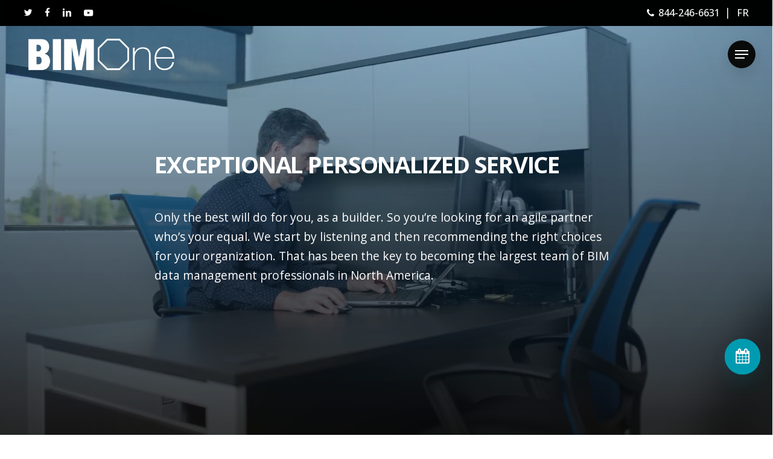

--- FILE ---
content_type: text/css
request_url: https://bimone.com/wp-content/themes/salient-child/style.css?ver=17.4.1
body_size: 2400
content:
/*
Theme Name: Salient Child Theme
Description: This is a custom child theme for Salient (MODIFIED)
Theme URI:   https://themeforest.net/item/salient-responsive-multipurpose-theme/4363266
Author: ThemeNectar
Author URI:  https://themeforest.net/user/themenectar
Template: salient
Version: 6.0.0
*/

/* TOP NAVIGATION */
#header-secondary-outer nav>.sf-menu {
    float: left;
    width: 100%;
}
#header-secondary-outer .sf-menu li i,
#header-secondary-outer .sf-menu li span{
    font-size: 16px;
}
@media screen and (max-width: 640px) {
	#header-secondary-outer .sf-menu li a {
		margin: 0 7px !important;
	}
	#header-secondary-outer .sf-menu li i,
	#header-secondary-outer .sf-menu li span {
		font-size: 14px;
	}
}
#header-secondary-outer .sf-menu li:not(:last-child) {
    float: left;
}
#header-secondary-outer .sf-menu li.phone-item,
#header-secondary-outer .sf-menu li.lang-item {
    float: right;
}
#header-secondary-outer .sf-menu li.phone-item a,
#header-secondary-outer .sf-menu li.lang-item a {
    display: inline-block;
}
#header-secondary-outer .sf-menu li.lang-item:before {
    content: '|';
    display: inline-block;
    color: #fff;
    font-size: 18px;
    margin-left: 8px
}
.ocm-effect-wrap #header-outer {
	width: 100vw;
	transform: translateY(0px) translateZ(0px) !important; /* keep the top navigation visible (hidden by the theme when scrolling) */
}
/* hidden the menu items before they are on the logo */
@media screen and (max-width: 1600px) {
	header .sf-menu .menu-item-type-post_type {
		display: none !important;
	}
}
/* Fix the theme (remove the invisible pixel on the top when the side menu is opened) */
.ocm-effect-wrap:after {
    content: '';
    width: 100%;
    height: 100%;
    position: absolute;
    top: 0;
    left: 0;
    box-shadow: 0px 0px 0px 1000px #000;
	z-index: 99999;
    pointer-events: none;
}
#slide-out-widget-area.material-open {
	z-index: 99 !important;
}
body.material-ocm-open .ocm-effect-wrap {
	overflow: unset !important;
}
@media only screen and (min-width: 1000px) {
	html body.material-ocm-open {
		overflow: hidden !important;
	}
}
.single .fullscreen-blog-header #single-below-header>div, .single .fullscreen-blog-header #single-below-header>span {
	float: none !important;
}
@media only screen and (max-width: 2000px) {
	.single-portfolio .container.main-content {
		overflow: hidden;
	}
}
@media only screen and (min-width: 690px) and (max-width: 999px) {
	.single-portfolio .container.main-content {
		max-width: 1000px !important;
	}
}
@media only screen and (min-width: 480px) and (max-width: 690px) {
	.single-portfolio .container.main-content {
		max-width: 700px !important;
	}
}
body[data-slide-out-widget-area-style=slide-out-from-right].admin-bar:not(.material-ocm-open):not(.nectar_box_roll) .ocm-effect-wrap {
	position: relative !important;
}

/* OFF CANVAS NAVIGATION */
body #slide-out-widget-area .inner .off-canvas-menu-container li a {
	font-size: 42px !important;
	line-height: 55px !important;
}
@media only screen and (max-width: 999px) {
	body #slide-out-widget-area .inner .off-canvas-menu-container li a {
		font-size: 32px!important;
		line-height: 40px !important;
	}
}
@media only screen and (max-width: 690px) {
	body #slide-out-widget-area .inner .off-canvas-menu-container li a {
		font-size: 21px!important;
		line-height: 32px !important;
	}
}

/* FOOTER - customize Mailchimp form */
#custom-mailchimp-raw #mc_embed_signup_scroll  {
    display: table;
    width: 100%;
}
#custom-mailchimp-raw #mce-EMAIL  {
    display: table-cell;
    width: 100%;
}
#custom-mailchimp-raw .input-group-addon  {
    display: table-cell;
    padding-left: 20px;
    box-sizing: border-box;
}
@media only screen and (max-width: 690px) {
	#custom-mailchimp-raw #mce-EMAIL  {
		display: block;
	}
	#custom-mailchimp-raw .input-group-addon  {
		display: block;
		padding: 20px 0 0 0;
	}
}

/* STICKY BUTTONS - add the calendar button on the bottom-right corner */
#custom-sticky-buttons {
    z-index: 9999;
    position: fixed;
    bottom: 50px;
    right: 20px;
}

/* CUSTOM NECTAR VIEW INDICATOR - add the view indicator on team thumbnails */
.custom-nectar-view-indicator {
    position: fixed;
    z-index: 400;
    left: -47px;
    top: -47px;
    pointer-events: none;
    width: 94px;
    height: 94px;
    mix-blend-mode: difference;
    will-change: transform;
}
.custom-nectar-view-indicator:not(.style-see-through) {
    mix-blend-mode: normal;
}
.custom-nectar-view-indicator .color-circle {
    background-color: #000;
    width: 100%;
    height: 100%;
    display: block;
    content: '';
    position: absolute;
    left: -2px;
    top: -2px;
    transform: scale(.2);
    opacity: 0;
    border-radius: 50%;
}
.custom-nectar-view-indicator span {
    font-family: "Open Sans";
    text-transform: none!important;
    letter-spacing: 0;
    font-size: 16px;
    font-weight: 500;
}
body .custom-nectar-view-indicator span {
    opacity: 0;
    font-size: 16px;
    color: #fff;
    line-height: 94px;
    text-align: center;
    width: 100%;
    display: inline-block;
}
.custom-nectar-view-indicator .color-circle {
    transition: transform .45s ease,opacity .3s ease;
}
.custom-nectar-view-indicator.visible .color-circle,
.custom-nectar-view-indicator.visible span{
    transform: scale(1);
    opacity: 1;
}

/* NECTAR SOCIAL BUTTONS - disable the sticky social media buttons on posts */
.nectar-social.fixed {
    display: none;
}

/* FLOAT ICONS - remove them on small devices */
@media screen and (max-width: 768px) {
	.float-icon {
		display: none;
	}
}
.wpb_wrapper {
    position: unset !important;
}

/* CTA LIGHTBOX - overide the nectar cta to add a play icon before the text (see custom.js) */
.cta-videolightbox a .next-arrow,
.cta-videolightbox a .line {
    display: none !important;
}
.cta-videolightbox a i {
	position: absolute;
    left: 0;
    top: 50%;
    margin-top: -14px;
    font-size: 28px;
}

/* ALIGN LIST (BULLET + TEXT) */
ul {  
    text-indent: 0px;
    margin-left: 24px;
}
div > li { /* when Split Line Heading it used */
    /*text-indent: -1.4em;*/
    margin-left: 30px;
}
/* fix margin on list ul */
.heading-line ul {
	display: none;
	margin-top: -10px;
}

/* SINGLE POST BOTTOM NAVIGATION */
.blog_next_prev_buttons {
	margin-top: 0px;
}
.custom-view-all-posts-button {
	background-color: #F7F7F7;
	text-align: center;
	padding: 24px 0px;
}
.custom-view-all-posts-button i {
	position: relative;
    font-size: 26px;
	box-sizing: content-box;
	width: 10px;
	vertical-align: middle;
	display: inline-block;
	-webkit-transition: all 0.25s cubic-bezier(0.12, 0.75, 0.4, 1);
	transition: all 0.25s cubic-bezier(0.12, 0.75, 0.4, 1);
	background-color: transparent;
	line-height: 34px;
	margin-left: 14px;
}
.custom-view-all-posts-button a:hover i {
    padding-left: 30px;
}
.custom-view-all-posts-button a i:after {
	display: block;
    content: ' ';
    position: absolute;
    width: 24px;
    height: 2px;
    top: 13px;
    opacity: 0;
    cursor: pointer;
    -webkit-transform: translateX(-20px);
    transform: translateX(-20px);
    -webkit-transition: all 0.25s cubic-bezier(0.12, 0.75, 0.4, 1);
    transition: all 0.25s cubic-bezier(0.12, 0.75, 0.4, 1);
    left: 6px;
	background-color: #000;
}
.custom-view-all-posts-button a:hover i:after {
   	opacity: 1;
    -webkit-transform: translateX(7px);
    transform: translateX(7px);
}

/* 404 */
.error404 .nectar-global-section.before-footer {
	padding-top: 0 !important;
}

/* CALENDLY */
.calendly-popup {
	max-height: 768px !important;
}
@media only screen and (max-width: 690px) {
	.calendly-popup {
		max-height: 100% !important;
	}
}

/* NECTAR TOGGLE PANEL */
.home div[data-style*=minimal] .toggle>.toggle-title i { border: none; }
.toggle h3 a {
    font-size: 20px;
    padding: 24px 34px 24px 0 !important;
    line-height: 1;
	color: #000 !important;
}
body div[data-style=minimal] .toggle {
    border: none;
}
div[data-style*=minimal] .toggle h3 i {border: none;}
div[data-style=minimal] .toggle h3 i:before,
div[data-style=minimal] .toggle h3 i:after{
    background: #000 !important;
}
.nectar-toggle-bigger .toggle h3 a {
    font-size: 38px;
    padding: 24px 46px 24px 0 !important;
    line-height: 1;
	color: #fff !important;
}
.nectar-toggle-bigger div[data-style=minimal] .toggle h3 i:before,
.nectar-toggle-bigger div[data-style=minimal] .toggle h3 i:after{
    background: #fff !important;
}
@media only screen and (min-width: 999px) {
	.nectar-toggle-bigger div[data-style=minimal] .toggle h3 i:before {
		top: 14px;
		left: 4px;
		margin-top: -3px;
		width: 20px;
		height: 6px;
	}
	.nectar-toggle-bigger div[data-style=minimal] .toggle h3 i:after {
		top: 4px;
		left: 14px;
		width: 6px;
		margin-left: -3px;
		height: 20px;
	}
}
@media only screen and (max-width: 999px) {
	.nectar-toggle-padding .toggles.accordion {
		padding: 0 60px;
	}
}
@media only screen and (max-width: 690px) {
	.nectar-toggle-padding .toggles.accordion {
		padding: 0 40px;
	}
}

/* PREV AND NEXT PROJECT BUTTONS - Remove capitalize in french */
html:lang(fr-CA) #portfolio-nav #prev-link a,
html:lang(fr-CA) #portfolio-nav #next-link a {
	text-transform: initial !important;
}

--- FILE ---
content_type: application/javascript
request_url: https://bimone.com/wp-content/themes/salient-child/custom.js?ver=6.0.0
body_size: 659
content:
document.addEventListener('DOMContentLoaded', function () {
	// get thet current local from HTML tag
	var currentLang = document.querySelector('html').getAttribute('lang');

	/* LOGO - change the logo that appear with the tag when scrolling (depending the current local) */
	var logoDarkImgElem = document.querySelector('#logo .dark-version');
	if (currentLang == 'fr-CA') {
		logoDarkImgElem.src = logoDarkImgElem.src.split('-sans.png').join('-fr.png');
	} else {
		logoDarkImgElem.src = logoDarkImgElem.src.split('-sans.png').join('-en.png');
	}

	/* CUSTOM CTA VIDEOPLAYER BUTTON */
	if (document.querySelector('.cta-videolightbox')) {
		var ctaVideolightboxElem = document.querySelector('.cta-videolightbox a');
		ctaVideolightboxElem.innerHTML = ctaVideolightboxElem.innerHTML + '<i class="fa fa-play"></i>'; // insert a play icon
	}

	/* CALENDLY */
	// took the element "#custom-sticky-buttons" from the footer and put it at the end of the body
 	if (document.querySelector('#custom-sticky-buttons')) {
		document.body.appendChild(document.querySelector('#custom-sticky-buttons'));
		var stickyButtonCalendlyElem = document.querySelector('#custom-sticky-buttons .nectar_icon a');
		/* TEMP: Calendly only allows one calendar on the free plan, so we're currently using the FR calendar. */
		var calendlyURL = 'https://calendly.com/christian-proulx-bimone/rencontre-de-30-minutes';
		//var calendlyURL = (currentLang == 'en-CA') ?
		//'https://calendly.com/christian-proulx-bimone/30min' :
		//'https://calendly.com/christian-proulx-bimone/rencontre-de-30-minutes';
		stickyButtonCalendlyElem.addEventListener('click', function () {
			Calendly.showPopupWidget(calendlyURL);
			return false;
		});
	}

	/* INTERCOM */
	var APP_ID = "cbmvktdn";
	window.intercomSettings = {
		app_id: APP_ID,
		action_color: "#009bb1"
	};
	var w=window;var ic=w.Intercom;if(typeof ic==="function"){ic('reattach_activator');ic('update',w.intercomSettings);}else{var d=document;var i=function(){i.c(arguments);};i.q=[];i.c=function(args){i.q.push(args);};w.Intercom=i;var l=function(){var s=d.createElement('script');s.type='text/javascript';s.async=true;s.src='https://widget.intercom.io/widget/' + APP_ID;var x=d.getElementsByTagName('script')[0];x.parentNode.insertBefore(s,x);};if(w.attachEvent){w.attachEvent('onload',l);}else{w.addEventListener('load',l,false);}}

	/* REMOVE CUSTOM SCRIPTS */
	document.querySelector('#footer-scripts').remove();

}, false);
